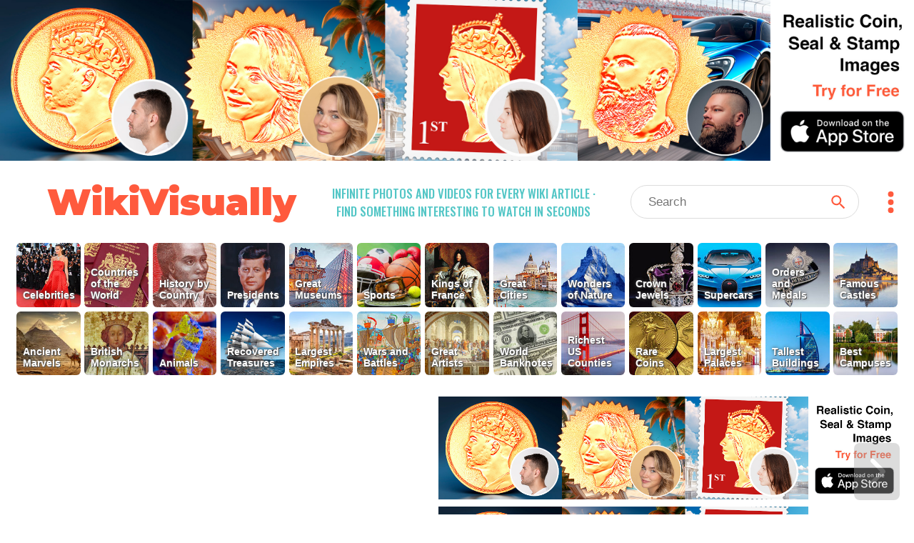

--- FILE ---
content_type: text/html; charset=utf-8
request_url: https://wikivisually.com/wiki/Cutler_Formation
body_size: 4561
content:
<!DOCTYPE html>
<html lang='en'>
<head>
<title>
Cutler Formation - WikiVisually
</title>
<meta charset='utf-8'>
<meta content='Find something interesting to watch in seconds. Infinite suggestions of high quality videos and topics' name='description'>
<meta content='Find something interesting to watch in seconds. Infinite suggestions of high quality videos and topics' property='og:description' xmlns:og='http://opengraphprotocol.org/schema/'>
<meta content='https://d2f7owq7qyton.cloudfront.net/main/wikivisually_logo.jpg' property='og:image' xmlns:og='http://opengraphprotocol.org/schema/'>
<meta content='WikiVisually.com' property='og:title'>
<meta content='website' property='og:type'>
<meta content='http://wikivisually.com' property='og:url'>
<meta content='width=device-width, initial-scale=1.0, minimum-scale=1.0' name='viewport'>
<meta content='telephone=no' name='format-detection'>
<meta name="csrf-param" content="authenticity_token" />
<meta name="csrf-token" content="rgXLX7fvFMXtLq38X1L4KeE/2Oom4YZRGLwCz6BkA5qvpt3+3mRNH3NspRhVmPfANIfdh8QzdKCwFmNv9/Lhzg==" />
<link rel="shortcut icon" type="image/x-icon" href="https://d2f7owq7qyton.cloudfront.net/main/favicon.ico" />
<link rel="apple-touch-icon" href="https://d2f7owq7qyton.cloudfront.net/custom_imgs/touch_icons/touch-icon-57.png" />
<link rel="apple-touch-icon" href="https://d2f7owq7qyton.cloudfront.net/custom_imgs/touch_icons/touch-icon-57.png" sizes="57x57" />
<link rel="apple-touch-icon" href="https://d2f7owq7qyton.cloudfront.net/custom_imgs/touch_icons/touch-icon-76.png" sizes="76x76" />
<link rel="apple-touch-icon" href="https://d2f7owq7qyton.cloudfront.net/custom_imgs/touch_icons/touch-icon-120.png" sizes="120x120" />
<link rel="apple-touch-icon" href="https://d2f7owq7qyton.cloudfront.net/custom_imgs/touch_icons/touch-icon-152.png" sizes="152x152" />
<link rel="apple-touch-icon" href="https://d2f7owq7qyton.cloudfront.net/custom_imgs/touch_icons/touch-icon-167.png" sizes="167x167" />
<link rel="apple-touch-icon" href="https://d2f7owq7qyton.cloudfront.net/custom_imgs/touch_icons/touch-icon-180.png" sizes="180x180" />
<link rel="icon" href="https://d2f7owq7qyton.cloudfront.net/custom_imgs/touch_icons/touch-icon-128.png" sizes="128x128" />
<link rel="icon" href="https://d2f7owq7qyton.cloudfront.net/custom_imgs/touch_icons/touch-icon-192.png" sizes="192x192" />

<link href='https://fonts.googleapis.com' rel='preconnect'>
<link crossorigin='' href='https://fonts.gstatic.com' rel='preconnect'>
<link href='https://fonts.googleapis.com/css2?family=Oswald:wght@500&amp;family=Montserrat:wght@900&amp;display=swap' rel='stylesheet'>
<link rel="stylesheet" media="all" href="/assets/application-735711d2892718b51dee5ac7d6e87c25c1f25ca5a7d4f9a3be0067a5780207b1.css" debug="false" />
<script src="https://ajax.googleapis.com/ajax/libs/jquery/3.5.1/jquery.slim.min.js" defer="defer"></script>
<script src="/assets/application-f37da3552f73ffe6bf7b6a94e808487fd71fd2d1f36758b2252ed29bcdb3e73d.js" defer="defer" debug="false"></script>
</head>
<!-- Google tag (gtag.js) -->
<script async src="https://www.googletagmanager.com/gtag/js?id=G-PFL8100N1T"></script>
<script>
  window.dataLayer = window.dataLayer || [];
  function gtag(){dataLayer.push(arguments);}
  gtag('js', new Date());

  gtag('config', 'G-PFL8100N1T');
</script>

<body class='wvTypeArticle'>
<div class='container-fluid top-container'>
<div class='row'>
<div align='center' class='first-a-wrap'>
<a class='centered-img-wrap' href='https://apps.apple.com/us/app/coin-portrait-ai/id6465394425?itsct=apps_box_link&amp;itscg=30200'>
<picture>
<source media='(max-width: 767px)' srcset='https://d2f7owq7qyton.cloudfront.net/house_ads/iphone_ad_1000_834_04.jpg'>
<source media='(max-width: 991px)' srcset='https://d2f7owq7qyton.cloudfront.net/house_ads/ipad_ad_2509_560_03.jpg'>
<img class='house-ad' src='https://d2f7owq7qyton.cloudfront.net/house_ads/desk_ad_3180_560_03.jpg'>
</picture>
</a>

</div>
<div class='col-xs-12 visible-xs visible-sm header-wrap-mobile'>
<div class='row-1 row-mobile'>
<div class='site-title'>
<a class='no-underscore' href='/'>
WikiVisually
</a>
</div>
<div class='header-btns-wrap'>
<div class='magn-wrap'>
<div class='svg-all magn-mobile svg-srch-thick'></div>
</div>
<div class='dots-wrap'>
<div class='svg-all dots-mobile svg-dots'></div>
</div>
</div>
</div>
<div class='slogan-mobile'>
<div class='site-slogan'>
Infinite photos and videos for every Wiki article &middot;
Find something interesting to watch in seconds
</div>

</div>
<div class='search-outer-mobile'>
<form accept-charset='utf-8' action='/search' autocomplete='off' class='search-wrap' method='get' role='search'><div class='vh1'></div><input autocomplete='off' class='vcenter nav-js-search search-input' data-provide='typeahead' dir='ltr' name='qry' placeholder='Search' size='10' spellcheck='false' title='search' type='text' value=''><button class='vcenter search-btn svg-all svg-search' type='submit'></button></form>

</div>

</div>
<div class='col-xs-12 hidden-xs hidden-sm'>
<div class='row-1'>
<div class='site-title'>
<a class='no-underscore' href='/'>
WikiVisually
</a>
</div>
<div class='site-slogan'>
Infinite photos and videos for every Wiki article &middot;
Find something interesting to watch in seconds
</div>

<div class='search-and-dots'>
<div class='search-outer-desk'>
<form accept-charset='utf-8' action='/search' autocomplete='off' class='search-wrap' method='get' role='search'><div class='vh1'></div><input autocomplete='off' class='vcenter nav-js-search search-input' data-provide='typeahead' dir='ltr' name='qry' placeholder='Search' size='10' spellcheck='false' title='search' type='text' value=''><button class='vcenter search-btn svg-all svg-search' type='submit'></button></form>

</div>
<div class='dots-wrap'>
<div class='svg-all dots-desk svg-dots'></div>
</div>
</div>
</div>

</div>
<div class='top-tl-col col-xs-12'>
<div class='top-list-wrap top-list-collapsed'>
<a class='top-list-btn' href='/featured/Celebrities' style='background-position: 11.1105% 0;'>
<span class='tl-title'>
Celebrities
</span>
</a><a class='top-list-btn' href='/featured/Countries_of_the_World' style='background-position: 92.5875% 0;'>
<span class='tl-title'>
Countries of the World
</span>
</a><a class='top-list-btn' href='/featured/History_by_Country' style='background-position: 18.5175% 0;'>
<span class='tl-title'>
History by Country
</span>
</a><a class='top-list-btn' href='/featured/Presidents' style='background-position: 70.3665% 0;'>
<span class='tl-title'>
Presidents
</span>
</a><a class='top-list-btn' href='/featured/Great_Museums' style='background-position: 48.1455% 0;'>
<span class='tl-title'>
Great Museums
</span>
</a><a class='top-list-btn' href='/featured/Sports' style='background-position: 66.663% 0;'>
<span class='tl-title'>
Sports
</span>
</a><a class='top-list-btn' href='/featured/Kings_of_France' style='background-position: 40.7385% 0;'>
<span class='tl-title'>
Kings of France
</span>
</a><a class='top-list-btn' href='/featured/Great_Cities' style='background-position: 14.814% 0;'>
<span class='tl-title'>
Great Cities
</span>
</a><a class='top-list-btn' href='/featured/Wonders_of_Nature' style='background-position: 7.407% 0;'>
<span class='tl-title'>
Wonders of Nature
</span>
</a><a class='top-list-btn' href='/featured/Crown_Jewels' style='background-position: 37.035% 0;'>
<span class='tl-title'>
Crown Jewels
</span>
</a><a class='top-list-btn' href='/featured/Supercars' style='background-position: 25.924500000000002% 0;'>
<span class='tl-title'>
Supercars
</span>
</a><a class='top-list-btn' href='/list_of_lists/Orders_and_Medals' style='background-position: 51.849000000000004% 0;'>
<span class='tl-title'>
Orders and Medals
</span>
</a><a class='top-list-btn' href='/featured/Famous_Castles' style='background-position: 99.9945% 0;'>
<span class='tl-title'>
Famous Castles
</span>
</a><a class='top-list-btn' href='/featured/Ancient_Marvels' style='background-position: 81.477% 0;'>
<span class='tl-title'>
Ancient Marvels
</span>
</a><a class='top-list-btn' href='/featured/British_Monarchs' style='background-position: 55.5525% 0;'>
<span class='tl-title'>
British Monarchs
</span>
</a><a class='top-list-btn' href='/featured/Animals' style='background-position: 74.07% 0;'>
<span class='tl-title'>
Animals
</span>
</a><a class='top-list-btn' href='/featured/Recovered_Treasures' style='background-position: 44.442% 0;'>
<span class='tl-title'>
Recovered Treasures
</span>
</a><a class='top-list-btn' href='/featured/Largest_Empires' style='background-position: 88.884% 0;'>
<span class='tl-title'>
Largest Empires
</span>
</a><a class='top-list-btn' href='/featured/Wars_and_Battles' style='background-position: 22.221% 0;'>
<span class='tl-title'>
Wars and Battles
</span>
</a><a class='top-list-btn' href='/featured/Great_Artists' style='background-position: 59.256% 0;'>
<span class='tl-title'>
Great Artists
</span>
</a><a class='top-list-btn' href='/featured/World_Banknotes' style='background-position: 33.3315% 0;'>
<span class='tl-title'>
World Banknotes
</span>
</a><a class='top-list-btn' href='/featured/Richest_US_Counties' style='background-position: 96.291% 0;'>
<span class='tl-title'>
Richest US Counties
</span>
</a><a class='top-list-btn' href='/featured/Rare_Coins' style='background-position: 29.628% 0;'>
<span class='tl-title'>
Rare Coins
</span>
</a><a class='top-list-btn' href='/featured/Largest_Palaces' style='background-position: 85.1805% 0;'>
<span class='tl-title'>
Largest Palaces
</span>
</a><a class='top-list-btn' href='/featured/Tallest_Buildings' style='background-position: 62.9595% 0;'>
<span class='tl-title'>
Tallest Buildings
</span>
</a><a class='top-list-btn' href='/featured/Best_Campuses' style='background-position: 77.7735% 0;'>
<span class='tl-title'>
Best Campuses
</span>
</a>
</div>
<div class='more-lists-wrap visible-xs'>
<div class='more-lists-btn'>
more top lists
</div>
</div>
</div>

</div>
</div>
<div class='player-outer'>
<div id='player-inner'></div>
<div class='player-close-bar'>
<a class='pl-hist-link' href='/history_video'>
History
</a>
<div class='player-close-btn'></div>
</div>
</div>
<script>
    function imgFail(i) {
      const w = i.closest('.rhs-img-wrap');
      const b = w.closest('.inf-title-box');
      const d = w.nextElementSibling;
      if (d && d.classList.contains('img-descr')) {
        d.remove();
      }
      w.remove();
      const a = b.querySelectorAll('.rhs-img-wrap');
      if (!a.length) {
        b.remove();
      }
    }
</script>
<div class='container-fluid infinite-container'>
<div class='row'>
<div class='inf-desk-left-space hidden-xs hidden-sm col-md-1'></div>
<div class='inf-main-col col-xs-12'>
<div class='inf-main-dst'>
<div class='inf-title-box'>
<div class='inf-title-head'>
<div class='inf-title-txt iframe-link'>
Cutler Formation
</div>
<div class='inf-rhs-btn-wrap'>
<div class='inf-rhs-link inf-vid-link'>Videos</div>
<a class='inf-rhs-link inf-page-link displ-none' href='/wiki/Cutler_Formation'>Page</a>
</div>
</div>
<div class='inf-summary iframe-link'>
The Cutler Formation or Cutler Group is a rock unit that is exposed across the U.S. states of Arizona, northwest New Mexico, southeast Utah and southwest Colorado. It was laid down in the Early Permian during the Wolfcampian epoch.
</div>
<div class='centered-img-wrap rhs-img-wrap'>
<img alt='Cutler Formation near the type locality, Portland, Ouray County, Colorado' class='img-w-popover img-wide' onerror='imgFail(this)' src='https://upload.wikimedia.org/wikipedia/commons/thumb/1/1d/Cutler_near_type.jpg/640px-Cutler_near_type.jpg'>
</div>
<div class='img-descr'>
Cutler Formation near the type locality, Portland, Ouray County, Colorado
</div>
<div class='centered-img-wrap rhs-img-wrap'>
<img alt='Cedar Mesa Sandstone overlaying Organ Rock Shale, Canyonlands, Utah' class='img-w-popover img-wide' onerror='imgFail(this)' src='https://upload.wikimedia.org/wikipedia/commons/thumb/f/f9/Cedar_Mesa_Sandstone_on_top_of_Organ_Rock_Shale_in_Needles_District_of_Canyonlands.jpeg/640px-Cedar_Mesa_Sandstone_on_top_of_Organ_Rock_Shale_in_Needles_District_of_Canyonlands.jpeg'>
</div>
<div class='img-descr'>
Cedar Mesa Sandstone overlaying Organ Rock Shale, Canyonlands, Utah
</div>

</div>
<div class='inf-title-box'>
<div class='inf-title-head'>
<div class='inf-title-txt iframe-link'>
Geological formation
</div>
<div class='inf-rhs-btn-wrap'>
<div class='inf-rhs-link inf-vid-link'>Videos</div>
<a class='inf-rhs-link inf-page-link' href='/wiki/Geological_formation'>Page</a>
</div>
</div>
<div class='inf-summary iframe-link'>
A geological formation, or simply formation, is a body of rock having a consistent set of physical characteristics (lithology) that distinguishes it from adjacent bodies of rock, and which occupies a particular position in the layers of rock exposed in a geographical region. It is the fundamental unit of lithostratigraphy, the study of strata or rock layers.
</div>
<div class='centered-img-wrap rhs-img-wrap'>
<img alt='A geologic cross section of the Grand Canyon. Black numbers correspond to groups of formations and white numbers correspond to formations (click on pi' class='img-w-popover img-tall' onerror='imgFail(this)' src='https://upload.wikimedia.org/wikipedia/commons/thumb/6/62/Grand_Canyon_geologic_column.jpg/430px-Grand_Canyon_geologic_column.jpg'>
</div>
<div class='img-descr'>
A geologic cross section of the Grand Canyon. Black numbers correspond to groups of formations and white numbers correspond to formations (click on picture for more information)
</div>
<div class='centered-img-wrap rhs-img-wrap'>
<img alt='The Permian through Jurassic strata of the Colorado Plateau area of southeastern Utah demonstrate the principles of stratigraphy. These strata make up' class='img-w-popover img-wide' onerror='imgFail(this)' src='https://upload.wikimedia.org/wikipedia/commons/thumb/6/66/SEUtahStrat.JPG/640px-SEUtahStrat.JPG'>
</div>
<div class='img-descr'>
The Permian through Jurassic strata of the Colorado Plateau area of southeastern Utah demonstrate the principles of stratigraphy. These strata make up much of the famous prominent rock formations in widely spaced protected areas such as Capitol Reef National Park and Canyonlands National Park. From top to bottom: Rounded tan domes of the Navajo Sandstone, layered red Kayenta Formation, cliff-forming, vertically jointed, red Wingate Sandstone, slope-forming, purplish
</div>
<div class='centered-img-wrap rhs-img-wrap'>
<img alt='Uluru (Ayers Rock) in Australia is underlain by the Mutitjulu Arkose, a formation composed almost entirely of a single lithology (arkosic sandstone).' class='img-w-popover img-wide' onerror='imgFail(this)' src='https://upload.wikimedia.org/wikipedia/commons/thumb/f/fc/Uluru_%28Helicopter_view%29-crop.jpg/640px-Uluru_%28Helicopter_view%29-crop.jpg'>
</div>
<div class='img-descr'>
Uluru (Ayers Rock) in Australia is underlain by the Mutitjulu Arkose, a formation composed almost entirely of a single lithology (arkosic sandstone).
</div>
<div class='centered-img-wrap rhs-img-wrap'>
<img alt='The Summerville Formation is composed of alternating thin beds of two lithologies, mudstone and sandstone, penetrated by veins of a third lithology, g' class='img-w-popover img-tall' onerror='imgFail(this)' src='https://upload.wikimedia.org/wikipedia/commons/thumb/d/d3/Summerville_Formation.jpg/450px-Summerville_Formation.jpg'>
</div>
<div class='img-descr'>
The Summerville Formation is composed of alternating thin beds of two lithologies, mudstone and sandstone, penetrated by veins of a third lithology, gypsum.
</div>

</div>


</div>
<div class='inf-spin-wrap'>
<div class='inf-spinner'></div>
</div>
</div>
</div>
</div>

<script>
//<![CDATA[
var cdnPrefix = 'https://d2f7owq7qyton.cloudfront.net/'; var needGoogleAds = false; var titles_related_raw = ['Cutler Formation', 'Geological formation', 'Chinle Formation', 'Moenkopi Formation', 'Abo Formation', 'Lithostratigraphy', 'Cedar Mesa Sandstone', 'Organ Rock Formation', 'White Rim Sandstone', 'El Cobre Canyon Formation', 'San Juan Basin']; var titles_used_for_related = ['Cutler Formation']; var titles_used_for_photos = ['Cutler Formation', 'Geological formation'];
//]]>
</script>
</body>
</html>

